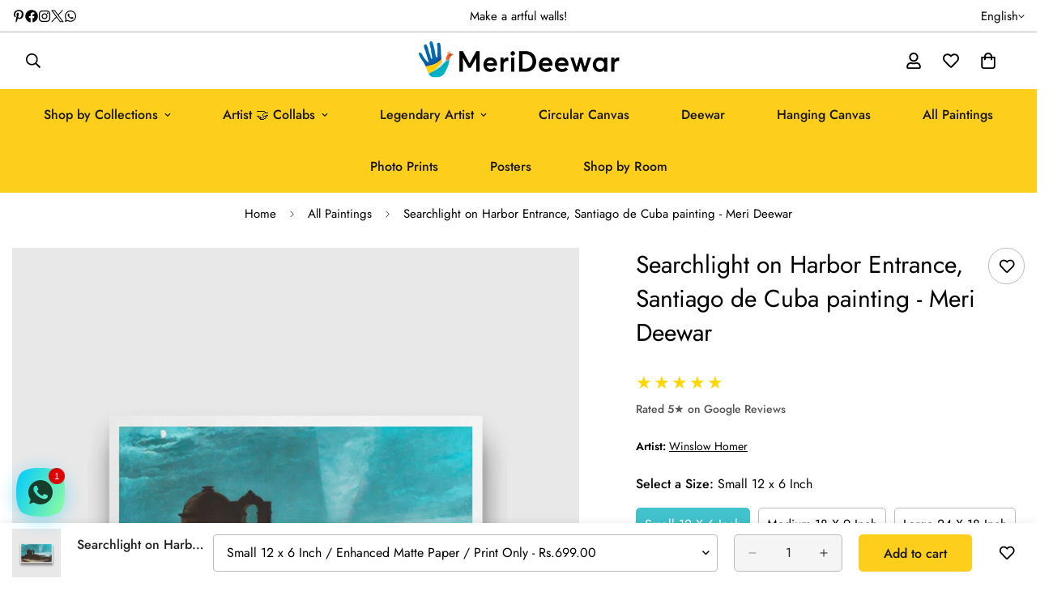

--- FILE ---
content_type: text/css
request_url: https://merideewar.com/cdn/shop/t/90/assets/custom.css?v=114777783742883272711768914792
body_size: -564
content:
.noselect{-webkit-touch-callout:none;-webkit-user-select:none;-khtml-user-select:none;-moz-user-select:none;-ms-user-select:none;user-select:none}.m-menu__item--dropdown .m-mega-menu{min-width:fit-content}.m-menu__item--dropdown .m-mega-menu__inner{background-color:#eeeee0}.m-menu__item--dropdown .m-mega-menu ul{display:grid;grid-template-columns:repeat(4,1fr)}.m-menu .m-menu__item--dropdown .m-sub-menu__item--level-1{width:200px}.m-mega-menu.sf-menu__desktop-sub-menu{min-width:fit-content;background-color:EEEEE0}.m-menu__item--dropdown .m-mega-menu ul{grid-template-columns:repeat(4,1fr)!important}.m-mega-menu ul{display:grid;grid-template-columns:repeat(4,1fr)}.m-mega-menu ul li{width:200px}.m-mega-menu.sf-menu__desktop-sub-menu{width:fit-content;background-color:EEEEE0}.m-menu__item--dropdown .m-mega-menu__inner{background-color:#fff}.m-menu__item--dropdown .m-mega-menu .m-sub-menu li a{color:#000}
/*# sourceMappingURL=/cdn/shop/t/90/assets/custom.css.map?v=114777783742883272711768914792 */
